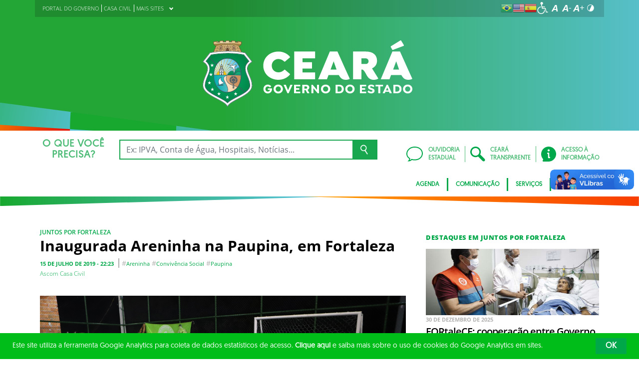

--- FILE ---
content_type: application/javascript; charset=utf-8
request_url: https://www.ceara.gov.br/wp-content/plugins/solrpost/js/functions.js
body_size: 2342
content:
/**
 * Função que verifica se a url enviada ao Solr existe no localStorage e se o resultado está desatualizado.
 *
 * @param {String} param
 * @param {Integer} [minutes]
 * @return {Boolean}
 */
function check_exists_in_localStorage( param, minutes ) {
    if ( localStorage.solr ) {
        var results = JSON.parse( localStorage.solr ),
            timeNow,
            minutes = minutes ? minutes : 30;
        if ( results && ( param in results ) ) {
            if ( typeof results[param]['time'] != undefined && results[param]['time'] ) {
                timeNow = new Date().getTime();
                return timeNow - results[param]['time'] < ( minutes * 60 ) * 1000;
            }
        }
    }
    return false;
}


/**
 * Função que busca, via Ajax, as informações no Solr.
 *
 * @param {Array|Object} [attrs] [{'field': 'value'}]
 * @param {Integer} [currentPage]
 * @param {String} [callback_name]
 */
function get_data_solr ( callback_name, currentPage, attrs, single ) {
    var args,
        _url,
        docs,
        postsPerPage = parseInt( solrInformation.postsPerPage ),
        currentPage = currentPage ? currentPage : 0,
        checkVariable = ( solrInformation.solrPath != undefined );
    checkVariable = checkVariable && ( solrInformation.parameterSearch != undefined );
    if ( checkVariable ) {
        // add classe de loading
        jQuery( 'body' ).addClass( 'searching-solr' );
        // argumentos para a busca
        var search_parm = solrInformation.parameterSearch;
        if ( single ) {
            search_parm = ' +' + search_parm.split( ' ' ).join( ' +' );
        } 
        // palavras a serem descartadas (stopwords)
        if ( 'stopwords' in solrInformation ) {
            for ( var sw = 0; sw < solrInformation.stopwords.length; sw++ ) {
                var sw_escape = solrInformation.stopwords[sw].replace( /[\-\[\]\/\{\}\(\)\*\+\?\.\\\^\$\|]/g, '\\$&' );
                var sw_replace = new RegExp( '\\b' + sw_escape + '\\b', 'gi' );
                search_parm = search_parm.replace( sw_replace, '' );
            }
            search_parm = search_parm.replace( /  /gi, ' ' ).trim();
        }
        if ( single ) {
            args = '?q=' + encodeURIComponent( search_parm );
        } else {
            // quebra em palavras
            var arr_termo = search_parm.split( ' ' ).filter( function ( a ) { return a; } );
            // pesquisa cada uma no conteúdo
            args = '?q=(' + encodeURIComponent( arr_termo.join( ' AND ' ) ) + ') ';
            // pesquisa cada uma no título por aproximação fonética
            args += 'OR (post_title_phon_pt:' + encodeURIComponent( arr_termo.join( ' AND post_title_phon_pt:' ) ) + ') ';
            // pesquisa cada uma no conteúdo por aproximação fonética
            args += 'OR (post_content_phon_pt:' + encodeURIComponent( arr_termo.join( ' AND post_content_phon_pt:' ) ) + ') ';
        }
        args += '&wt=json';
        args += '&rows=' + postsPerPage;
        args += '&start=' + ( postsPerPage * currentPage );
        args += '&facet=on';
        args += '&json.wrf=' + callback_name;
        // ordenar por data?
        if ( solrInformation.order == 1 ) args += '&sort=post_date_s%20desc';
        // attrs
        if ( typeof attrs != undefined && ( jQuery.isArray( attrs ) ) ) {
            for ( var x = 0; x < attrs.length; x ++ ) {
                var keys = Object.keys( attrs[x] );
                for ( var y = 0; y < keys.length; y ++ ) {
                    args += '&' + keys[y] + '=' + attrs[x][keys[y]];
                }
            }
        }
        // url
        _url = solrInformation.solrPath + '/select/' + args;

        var ajax_args = {
            'url': _url,
            'dataType': 'jsonp',
            'cache': true
        };
        jQuery.ajax( ajax_args );
        var solr_timeout = 5; //segundos
        solrInformation.callbackTimeout = setTimeout( function () {
            if ( 'ajaxError' in solrInformation ) solrInformation.ajaxError.call();
        }, solr_timeout * 1000 );
    } else {
        console.log( 'Undefined variables "solrInformation.solrPath" or "solrInformation.parameterSearch"' );
    }
}


/**
 * Função que executa o Callback enviado pelo get_data_solr
 *
 * @param {Object} data
 */
function executeCallback ( data ) {
    solrInformation.callback( data );
}


/**
 * Função que retira o caracter ':'.
 *
 * @param {Array} chars
 * @return {String} newChar
 */
function replace_char_special ( chars ) {
    // escapando o ":"
    var newChar = '';
    for ( var x = 0; x < chars.length; x ++ ) {
        if ( x > 0 ) newChar += '\\\:';
        newChar += encodeURIComponent( chars[ x ] );
    }
    return newChar;
}


/**
 * Função que salva o resultado da busca, do Solr, no localStorage.
 *
 * @param {Object} data
 * @param {String} param
 * @param {Array} [fields]
 */
function set_localStorage ( data, param, fields ) {
    if ( typeof data != undefined && ( typeof param != undefined ) && ( data ) && ( param ) ) {
        if ( ! localStorage.solr ) localStorage.solr = '';
        var array_aux = localStorage.solr ? JSON.parse( localStorage.solr ) : {};
        if ( typeof fields != undefined && jQuery.isArray( fields ) ) {
            var aux_data = [],
                docs = data.response.docs;  
            for ( var x = 0; x < docs.length; x ++ ) {
                var item = {};
                for ( key in docs[x] ) {
                    if ( jQuery.inArray( key, fields ) > -1 ) {
                        item[key] = docs[x][key];
                    }
                }
                aux_data.push( item );
            }
            array_aux[param] = aux_data;
        } else {
            array_aux[param] = data.reponse.docs;
        }
        array_aux[param]['time'] = new Date().getTime();
        localStorage.solr = JSON.stringify( array_aux );
    }
}


/**
 * Função que busca as informações no localStorage.
 *
 * @param {String} param
 * @return {Object}
 */
function get_data_localStorage ( param ) {
    if ( typeof param != undefined && param ) {
        if ( typeof localStorage.solr != undefined ) {
            var aux = JSON.parse( localStorage.solr );
            if ( typeof aux[param] != 'undefined' && aux[param] ) {
                return aux[param];
            }
        }
    }
    return false;
}


/**
 * Função que constrói ID para os elementos da página.
 *
 * @param {String} char
 * @return {String} char
 * @example
 * // return 'x-y-z'
 * construct_id('x y z');
 */
 function construct_id( char ){
    if ( typeof char != 'undefined' && char ) {
        //pega valor do campo e converte para letras minúsculas
        char = decodeURIComponent( char );
        char = char.toLowerCase();
        //faz as substituições dos acentos
        char = char.replace( /[á|ã|â|à]/gi, 'a' );
        char = char.replace( /[é|ê|è]/gi, 'e' );
        char = char.replace( /[í|ì|î]/gi, 'i' );
        char = char.replace( /[õ|ò|ó|ô]/gi, 'o' );
        char = char.replace( /[ú|ù|û]/gi, 'u' );
        char = char.replace( /[ç]/gi, 'c' );
        char = char.replace( /[ñ]/gi, 'n' );
        //faz a substituição dos espaços e outros caracteres por - (hífen)
        char = char.replace( /\s/gi, '-' );
        // remove - (hífen) duplicados
        char = char.replace( /(-)1+/gi, '-' );
    }
    return char;
}